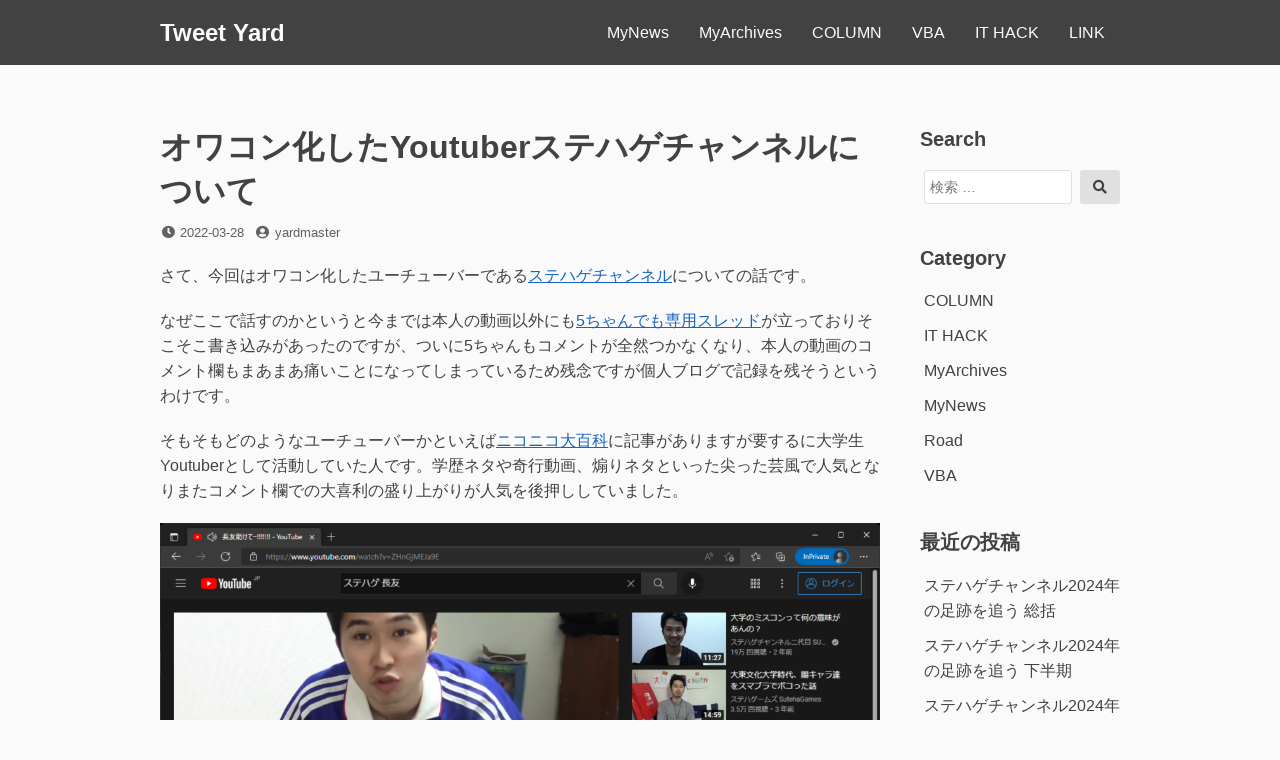

--- FILE ---
content_type: text/html; charset=UTF-8
request_url: https://tweetyard.net/column/%e3%82%aa%e3%83%af%e3%82%b3%e3%83%b3%e5%8c%96%e3%81%97%e3%81%9fyoutuber%e3%82%b9%e3%83%86%e3%83%8f%e3%82%b2%e3%83%81%e3%83%a3%e3%83%b3%e3%83%8d%e3%83%ab%e3%81%ab%e3%81%a4%e3%81%84%e3%81%a6/
body_size: 17238
content:
<!DOCTYPE html>
<html lang="ja">
<head>
<meta charset="UTF-8">
<meta name="viewport" content="width=device-width, initial-scale=1">

<title>オワコン化したYoutuberステハゲチャンネルについて &#8211; Tweet Yard</title>
<meta name='robots' content='max-image-preview:large' />
<link rel='dns-prefetch' href='//www.googletagmanager.com' />
<link rel='dns-prefetch' href='//pagead2.googlesyndication.com' />
<link rel="alternate" type="application/rss+xml" title="Tweet Yard &raquo; フィード" href="https://tweetyard.net/feed/" />
<link rel="alternate" type="application/rss+xml" title="Tweet Yard &raquo; コメントフィード" href="https://tweetyard.net/comments/feed/" />
<link rel="alternate" type="application/rss+xml" title="Tweet Yard &raquo; オワコン化したYoutuberステハゲチャンネルについて のコメントのフィード" href="https://tweetyard.net/column/%e3%82%aa%e3%83%af%e3%82%b3%e3%83%b3%e5%8c%96%e3%81%97%e3%81%9fyoutuber%e3%82%b9%e3%83%86%e3%83%8f%e3%82%b2%e3%83%81%e3%83%a3%e3%83%b3%e3%83%8d%e3%83%ab%e3%81%ab%e3%81%a4%e3%81%84%e3%81%a6/feed/" />
<link rel="alternate" title="oEmbed (JSON)" type="application/json+oembed" href="https://tweetyard.net/wp-json/oembed/1.0/embed?url=https%3A%2F%2Ftweetyard.net%2Fcolumn%2F%25e3%2582%25aa%25e3%2583%25af%25e3%2582%25b3%25e3%2583%25b3%25e5%258c%2596%25e3%2581%2597%25e3%2581%259fyoutuber%25e3%2582%25b9%25e3%2583%2586%25e3%2583%258f%25e3%2582%25b2%25e3%2583%2581%25e3%2583%25a3%25e3%2583%25b3%25e3%2583%258d%25e3%2583%25ab%25e3%2581%25ab%25e3%2581%25a4%25e3%2581%2584%25e3%2581%25a6%2F" />
<link rel="alternate" title="oEmbed (XML)" type="text/xml+oembed" href="https://tweetyard.net/wp-json/oembed/1.0/embed?url=https%3A%2F%2Ftweetyard.net%2Fcolumn%2F%25e3%2582%25aa%25e3%2583%25af%25e3%2582%25b3%25e3%2583%25b3%25e5%258c%2596%25e3%2581%2597%25e3%2581%259fyoutuber%25e3%2582%25b9%25e3%2583%2586%25e3%2583%258f%25e3%2582%25b2%25e3%2583%2581%25e3%2583%25a3%25e3%2583%25b3%25e3%2583%258d%25e3%2583%25ab%25e3%2581%25ab%25e3%2581%25a4%25e3%2581%2584%25e3%2581%25a6%2F&#038;format=xml" />
<style id='wp-img-auto-sizes-contain-inline-css'>
img:is([sizes=auto i],[sizes^="auto," i]){contain-intrinsic-size:3000px 1500px}
/*# sourceURL=wp-img-auto-sizes-contain-inline-css */
</style>
<style id='wp-emoji-styles-inline-css'>

	img.wp-smiley, img.emoji {
		display: inline !important;
		border: none !important;
		box-shadow: none !important;
		height: 1em !important;
		width: 1em !important;
		margin: 0 0.07em !important;
		vertical-align: -0.1em !important;
		background: none !important;
		padding: 0 !important;
	}
/*# sourceURL=wp-emoji-styles-inline-css */
</style>
<style id='wp-block-library-inline-css'>
:root{--wp-block-synced-color:#7a00df;--wp-block-synced-color--rgb:122,0,223;--wp-bound-block-color:var(--wp-block-synced-color);--wp-editor-canvas-background:#ddd;--wp-admin-theme-color:#007cba;--wp-admin-theme-color--rgb:0,124,186;--wp-admin-theme-color-darker-10:#006ba1;--wp-admin-theme-color-darker-10--rgb:0,107,160.5;--wp-admin-theme-color-darker-20:#005a87;--wp-admin-theme-color-darker-20--rgb:0,90,135;--wp-admin-border-width-focus:2px}@media (min-resolution:192dpi){:root{--wp-admin-border-width-focus:1.5px}}.wp-element-button{cursor:pointer}:root .has-very-light-gray-background-color{background-color:#eee}:root .has-very-dark-gray-background-color{background-color:#313131}:root .has-very-light-gray-color{color:#eee}:root .has-very-dark-gray-color{color:#313131}:root .has-vivid-green-cyan-to-vivid-cyan-blue-gradient-background{background:linear-gradient(135deg,#00d084,#0693e3)}:root .has-purple-crush-gradient-background{background:linear-gradient(135deg,#34e2e4,#4721fb 50%,#ab1dfe)}:root .has-hazy-dawn-gradient-background{background:linear-gradient(135deg,#faaca8,#dad0ec)}:root .has-subdued-olive-gradient-background{background:linear-gradient(135deg,#fafae1,#67a671)}:root .has-atomic-cream-gradient-background{background:linear-gradient(135deg,#fdd79a,#004a59)}:root .has-nightshade-gradient-background{background:linear-gradient(135deg,#330968,#31cdcf)}:root .has-midnight-gradient-background{background:linear-gradient(135deg,#020381,#2874fc)}:root{--wp--preset--font-size--normal:16px;--wp--preset--font-size--huge:42px}.has-regular-font-size{font-size:1em}.has-larger-font-size{font-size:2.625em}.has-normal-font-size{font-size:var(--wp--preset--font-size--normal)}.has-huge-font-size{font-size:var(--wp--preset--font-size--huge)}.has-text-align-center{text-align:center}.has-text-align-left{text-align:left}.has-text-align-right{text-align:right}.has-fit-text{white-space:nowrap!important}#end-resizable-editor-section{display:none}.aligncenter{clear:both}.items-justified-left{justify-content:flex-start}.items-justified-center{justify-content:center}.items-justified-right{justify-content:flex-end}.items-justified-space-between{justify-content:space-between}.screen-reader-text{border:0;clip-path:inset(50%);height:1px;margin:-1px;overflow:hidden;padding:0;position:absolute;width:1px;word-wrap:normal!important}.screen-reader-text:focus{background-color:#ddd;clip-path:none;color:#444;display:block;font-size:1em;height:auto;left:5px;line-height:normal;padding:15px 23px 14px;text-decoration:none;top:5px;width:auto;z-index:100000}html :where(.has-border-color){border-style:solid}html :where([style*=border-top-color]){border-top-style:solid}html :where([style*=border-right-color]){border-right-style:solid}html :where([style*=border-bottom-color]){border-bottom-style:solid}html :where([style*=border-left-color]){border-left-style:solid}html :where([style*=border-width]){border-style:solid}html :where([style*=border-top-width]){border-top-style:solid}html :where([style*=border-right-width]){border-right-style:solid}html :where([style*=border-bottom-width]){border-bottom-style:solid}html :where([style*=border-left-width]){border-left-style:solid}html :where(img[class*=wp-image-]){height:auto;max-width:100%}:where(figure){margin:0 0 1em}html :where(.is-position-sticky){--wp-admin--admin-bar--position-offset:var(--wp-admin--admin-bar--height,0px)}@media screen and (max-width:600px){html :where(.is-position-sticky){--wp-admin--admin-bar--position-offset:0px}}

/*# sourceURL=wp-block-library-inline-css */
</style><style id='wp-block-image-inline-css'>
.wp-block-image>a,.wp-block-image>figure>a{display:inline-block}.wp-block-image img{box-sizing:border-box;height:auto;max-width:100%;vertical-align:bottom}@media not (prefers-reduced-motion){.wp-block-image img.hide{visibility:hidden}.wp-block-image img.show{animation:show-content-image .4s}}.wp-block-image[style*=border-radius] img,.wp-block-image[style*=border-radius]>a{border-radius:inherit}.wp-block-image.has-custom-border img{box-sizing:border-box}.wp-block-image.aligncenter{text-align:center}.wp-block-image.alignfull>a,.wp-block-image.alignwide>a{width:100%}.wp-block-image.alignfull img,.wp-block-image.alignwide img{height:auto;width:100%}.wp-block-image .aligncenter,.wp-block-image .alignleft,.wp-block-image .alignright,.wp-block-image.aligncenter,.wp-block-image.alignleft,.wp-block-image.alignright{display:table}.wp-block-image .aligncenter>figcaption,.wp-block-image .alignleft>figcaption,.wp-block-image .alignright>figcaption,.wp-block-image.aligncenter>figcaption,.wp-block-image.alignleft>figcaption,.wp-block-image.alignright>figcaption{caption-side:bottom;display:table-caption}.wp-block-image .alignleft{float:left;margin:.5em 1em .5em 0}.wp-block-image .alignright{float:right;margin:.5em 0 .5em 1em}.wp-block-image .aligncenter{margin-left:auto;margin-right:auto}.wp-block-image :where(figcaption){margin-bottom:1em;margin-top:.5em}.wp-block-image.is-style-circle-mask img{border-radius:9999px}@supports ((-webkit-mask-image:none) or (mask-image:none)) or (-webkit-mask-image:none){.wp-block-image.is-style-circle-mask img{border-radius:0;-webkit-mask-image:url('data:image/svg+xml;utf8,<svg viewBox="0 0 100 100" xmlns="http://www.w3.org/2000/svg"><circle cx="50" cy="50" r="50"/></svg>');mask-image:url('data:image/svg+xml;utf8,<svg viewBox="0 0 100 100" xmlns="http://www.w3.org/2000/svg"><circle cx="50" cy="50" r="50"/></svg>');mask-mode:alpha;-webkit-mask-position:center;mask-position:center;-webkit-mask-repeat:no-repeat;mask-repeat:no-repeat;-webkit-mask-size:contain;mask-size:contain}}:root :where(.wp-block-image.is-style-rounded img,.wp-block-image .is-style-rounded img){border-radius:9999px}.wp-block-image figure{margin:0}.wp-lightbox-container{display:flex;flex-direction:column;position:relative}.wp-lightbox-container img{cursor:zoom-in}.wp-lightbox-container img:hover+button{opacity:1}.wp-lightbox-container button{align-items:center;backdrop-filter:blur(16px) saturate(180%);background-color:#5a5a5a40;border:none;border-radius:4px;cursor:zoom-in;display:flex;height:20px;justify-content:center;opacity:0;padding:0;position:absolute;right:16px;text-align:center;top:16px;width:20px;z-index:100}@media not (prefers-reduced-motion){.wp-lightbox-container button{transition:opacity .2s ease}}.wp-lightbox-container button:focus-visible{outline:3px auto #5a5a5a40;outline:3px auto -webkit-focus-ring-color;outline-offset:3px}.wp-lightbox-container button:hover{cursor:pointer;opacity:1}.wp-lightbox-container button:focus{opacity:1}.wp-lightbox-container button:focus,.wp-lightbox-container button:hover,.wp-lightbox-container button:not(:hover):not(:active):not(.has-background){background-color:#5a5a5a40;border:none}.wp-lightbox-overlay{box-sizing:border-box;cursor:zoom-out;height:100vh;left:0;overflow:hidden;position:fixed;top:0;visibility:hidden;width:100%;z-index:100000}.wp-lightbox-overlay .close-button{align-items:center;cursor:pointer;display:flex;justify-content:center;min-height:40px;min-width:40px;padding:0;position:absolute;right:calc(env(safe-area-inset-right) + 16px);top:calc(env(safe-area-inset-top) + 16px);z-index:5000000}.wp-lightbox-overlay .close-button:focus,.wp-lightbox-overlay .close-button:hover,.wp-lightbox-overlay .close-button:not(:hover):not(:active):not(.has-background){background:none;border:none}.wp-lightbox-overlay .lightbox-image-container{height:var(--wp--lightbox-container-height);left:50%;overflow:hidden;position:absolute;top:50%;transform:translate(-50%,-50%);transform-origin:top left;width:var(--wp--lightbox-container-width);z-index:9999999999}.wp-lightbox-overlay .wp-block-image{align-items:center;box-sizing:border-box;display:flex;height:100%;justify-content:center;margin:0;position:relative;transform-origin:0 0;width:100%;z-index:3000000}.wp-lightbox-overlay .wp-block-image img{height:var(--wp--lightbox-image-height);min-height:var(--wp--lightbox-image-height);min-width:var(--wp--lightbox-image-width);width:var(--wp--lightbox-image-width)}.wp-lightbox-overlay .wp-block-image figcaption{display:none}.wp-lightbox-overlay button{background:none;border:none}.wp-lightbox-overlay .scrim{background-color:#fff;height:100%;opacity:.9;position:absolute;width:100%;z-index:2000000}.wp-lightbox-overlay.active{visibility:visible}@media not (prefers-reduced-motion){.wp-lightbox-overlay.active{animation:turn-on-visibility .25s both}.wp-lightbox-overlay.active img{animation:turn-on-visibility .35s both}.wp-lightbox-overlay.show-closing-animation:not(.active){animation:turn-off-visibility .35s both}.wp-lightbox-overlay.show-closing-animation:not(.active) img{animation:turn-off-visibility .25s both}.wp-lightbox-overlay.zoom.active{animation:none;opacity:1;visibility:visible}.wp-lightbox-overlay.zoom.active .lightbox-image-container{animation:lightbox-zoom-in .4s}.wp-lightbox-overlay.zoom.active .lightbox-image-container img{animation:none}.wp-lightbox-overlay.zoom.active .scrim{animation:turn-on-visibility .4s forwards}.wp-lightbox-overlay.zoom.show-closing-animation:not(.active){animation:none}.wp-lightbox-overlay.zoom.show-closing-animation:not(.active) .lightbox-image-container{animation:lightbox-zoom-out .4s}.wp-lightbox-overlay.zoom.show-closing-animation:not(.active) .lightbox-image-container img{animation:none}.wp-lightbox-overlay.zoom.show-closing-animation:not(.active) .scrim{animation:turn-off-visibility .4s forwards}}@keyframes show-content-image{0%{visibility:hidden}99%{visibility:hidden}to{visibility:visible}}@keyframes turn-on-visibility{0%{opacity:0}to{opacity:1}}@keyframes turn-off-visibility{0%{opacity:1;visibility:visible}99%{opacity:0;visibility:visible}to{opacity:0;visibility:hidden}}@keyframes lightbox-zoom-in{0%{transform:translate(calc((-100vw + var(--wp--lightbox-scrollbar-width))/2 + var(--wp--lightbox-initial-left-position)),calc(-50vh + var(--wp--lightbox-initial-top-position))) scale(var(--wp--lightbox-scale))}to{transform:translate(-50%,-50%) scale(1)}}@keyframes lightbox-zoom-out{0%{transform:translate(-50%,-50%) scale(1);visibility:visible}99%{visibility:visible}to{transform:translate(calc((-100vw + var(--wp--lightbox-scrollbar-width))/2 + var(--wp--lightbox-initial-left-position)),calc(-50vh + var(--wp--lightbox-initial-top-position))) scale(var(--wp--lightbox-scale));visibility:hidden}}
/*# sourceURL=https://tweetyard.net/wp/wp-includes/blocks/image/style.min.css */
</style>
<style id='wp-block-image-theme-inline-css'>
:root :where(.wp-block-image figcaption){color:#555;font-size:13px;text-align:center}.is-dark-theme :root :where(.wp-block-image figcaption){color:#ffffffa6}.wp-block-image{margin:0 0 1em}
/*# sourceURL=https://tweetyard.net/wp/wp-includes/blocks/image/theme.min.css */
</style>
<style id='wp-block-paragraph-inline-css'>
.is-small-text{font-size:.875em}.is-regular-text{font-size:1em}.is-large-text{font-size:2.25em}.is-larger-text{font-size:3em}.has-drop-cap:not(:focus):first-letter{float:left;font-size:8.4em;font-style:normal;font-weight:100;line-height:.68;margin:.05em .1em 0 0;text-transform:uppercase}body.rtl .has-drop-cap:not(:focus):first-letter{float:none;margin-left:.1em}p.has-drop-cap.has-background{overflow:hidden}:root :where(p.has-background){padding:1.25em 2.375em}:where(p.has-text-color:not(.has-link-color)) a{color:inherit}p.has-text-align-left[style*="writing-mode:vertical-lr"],p.has-text-align-right[style*="writing-mode:vertical-rl"]{rotate:180deg}
/*# sourceURL=https://tweetyard.net/wp/wp-includes/blocks/paragraph/style.min.css */
</style>
<style id='global-styles-inline-css'>
:root{--wp--preset--aspect-ratio--square: 1;--wp--preset--aspect-ratio--4-3: 4/3;--wp--preset--aspect-ratio--3-4: 3/4;--wp--preset--aspect-ratio--3-2: 3/2;--wp--preset--aspect-ratio--2-3: 2/3;--wp--preset--aspect-ratio--16-9: 16/9;--wp--preset--aspect-ratio--9-16: 9/16;--wp--preset--color--black: #000000;--wp--preset--color--cyan-bluish-gray: #abb8c3;--wp--preset--color--white: #ffffff;--wp--preset--color--pale-pink: #f78da7;--wp--preset--color--vivid-red: #cf2e2e;--wp--preset--color--luminous-vivid-orange: #ff6900;--wp--preset--color--luminous-vivid-amber: #fcb900;--wp--preset--color--light-green-cyan: #7bdcb5;--wp--preset--color--vivid-green-cyan: #00d084;--wp--preset--color--pale-cyan-blue: #8ed1fc;--wp--preset--color--vivid-cyan-blue: #0693e3;--wp--preset--color--vivid-purple: #9b51e0;--wp--preset--gradient--vivid-cyan-blue-to-vivid-purple: linear-gradient(135deg,rgb(6,147,227) 0%,rgb(155,81,224) 100%);--wp--preset--gradient--light-green-cyan-to-vivid-green-cyan: linear-gradient(135deg,rgb(122,220,180) 0%,rgb(0,208,130) 100%);--wp--preset--gradient--luminous-vivid-amber-to-luminous-vivid-orange: linear-gradient(135deg,rgb(252,185,0) 0%,rgb(255,105,0) 100%);--wp--preset--gradient--luminous-vivid-orange-to-vivid-red: linear-gradient(135deg,rgb(255,105,0) 0%,rgb(207,46,46) 100%);--wp--preset--gradient--very-light-gray-to-cyan-bluish-gray: linear-gradient(135deg,rgb(238,238,238) 0%,rgb(169,184,195) 100%);--wp--preset--gradient--cool-to-warm-spectrum: linear-gradient(135deg,rgb(74,234,220) 0%,rgb(151,120,209) 20%,rgb(207,42,186) 40%,rgb(238,44,130) 60%,rgb(251,105,98) 80%,rgb(254,248,76) 100%);--wp--preset--gradient--blush-light-purple: linear-gradient(135deg,rgb(255,206,236) 0%,rgb(152,150,240) 100%);--wp--preset--gradient--blush-bordeaux: linear-gradient(135deg,rgb(254,205,165) 0%,rgb(254,45,45) 50%,rgb(107,0,62) 100%);--wp--preset--gradient--luminous-dusk: linear-gradient(135deg,rgb(255,203,112) 0%,rgb(199,81,192) 50%,rgb(65,88,208) 100%);--wp--preset--gradient--pale-ocean: linear-gradient(135deg,rgb(255,245,203) 0%,rgb(182,227,212) 50%,rgb(51,167,181) 100%);--wp--preset--gradient--electric-grass: linear-gradient(135deg,rgb(202,248,128) 0%,rgb(113,206,126) 100%);--wp--preset--gradient--midnight: linear-gradient(135deg,rgb(2,3,129) 0%,rgb(40,116,252) 100%);--wp--preset--font-size--small: 13px;--wp--preset--font-size--medium: 20px;--wp--preset--font-size--large: 36px;--wp--preset--font-size--x-large: 42px;--wp--preset--spacing--20: 0.44rem;--wp--preset--spacing--30: 0.67rem;--wp--preset--spacing--40: 1rem;--wp--preset--spacing--50: 1.5rem;--wp--preset--spacing--60: 2.25rem;--wp--preset--spacing--70: 3.38rem;--wp--preset--spacing--80: 5.06rem;--wp--preset--shadow--natural: 6px 6px 9px rgba(0, 0, 0, 0.2);--wp--preset--shadow--deep: 12px 12px 50px rgba(0, 0, 0, 0.4);--wp--preset--shadow--sharp: 6px 6px 0px rgba(0, 0, 0, 0.2);--wp--preset--shadow--outlined: 6px 6px 0px -3px rgb(255, 255, 255), 6px 6px rgb(0, 0, 0);--wp--preset--shadow--crisp: 6px 6px 0px rgb(0, 0, 0);}:where(.is-layout-flex){gap: 0.5em;}:where(.is-layout-grid){gap: 0.5em;}body .is-layout-flex{display: flex;}.is-layout-flex{flex-wrap: wrap;align-items: center;}.is-layout-flex > :is(*, div){margin: 0;}body .is-layout-grid{display: grid;}.is-layout-grid > :is(*, div){margin: 0;}:where(.wp-block-columns.is-layout-flex){gap: 2em;}:where(.wp-block-columns.is-layout-grid){gap: 2em;}:where(.wp-block-post-template.is-layout-flex){gap: 1.25em;}:where(.wp-block-post-template.is-layout-grid){gap: 1.25em;}.has-black-color{color: var(--wp--preset--color--black) !important;}.has-cyan-bluish-gray-color{color: var(--wp--preset--color--cyan-bluish-gray) !important;}.has-white-color{color: var(--wp--preset--color--white) !important;}.has-pale-pink-color{color: var(--wp--preset--color--pale-pink) !important;}.has-vivid-red-color{color: var(--wp--preset--color--vivid-red) !important;}.has-luminous-vivid-orange-color{color: var(--wp--preset--color--luminous-vivid-orange) !important;}.has-luminous-vivid-amber-color{color: var(--wp--preset--color--luminous-vivid-amber) !important;}.has-light-green-cyan-color{color: var(--wp--preset--color--light-green-cyan) !important;}.has-vivid-green-cyan-color{color: var(--wp--preset--color--vivid-green-cyan) !important;}.has-pale-cyan-blue-color{color: var(--wp--preset--color--pale-cyan-blue) !important;}.has-vivid-cyan-blue-color{color: var(--wp--preset--color--vivid-cyan-blue) !important;}.has-vivid-purple-color{color: var(--wp--preset--color--vivid-purple) !important;}.has-black-background-color{background-color: var(--wp--preset--color--black) !important;}.has-cyan-bluish-gray-background-color{background-color: var(--wp--preset--color--cyan-bluish-gray) !important;}.has-white-background-color{background-color: var(--wp--preset--color--white) !important;}.has-pale-pink-background-color{background-color: var(--wp--preset--color--pale-pink) !important;}.has-vivid-red-background-color{background-color: var(--wp--preset--color--vivid-red) !important;}.has-luminous-vivid-orange-background-color{background-color: var(--wp--preset--color--luminous-vivid-orange) !important;}.has-luminous-vivid-amber-background-color{background-color: var(--wp--preset--color--luminous-vivid-amber) !important;}.has-light-green-cyan-background-color{background-color: var(--wp--preset--color--light-green-cyan) !important;}.has-vivid-green-cyan-background-color{background-color: var(--wp--preset--color--vivid-green-cyan) !important;}.has-pale-cyan-blue-background-color{background-color: var(--wp--preset--color--pale-cyan-blue) !important;}.has-vivid-cyan-blue-background-color{background-color: var(--wp--preset--color--vivid-cyan-blue) !important;}.has-vivid-purple-background-color{background-color: var(--wp--preset--color--vivid-purple) !important;}.has-black-border-color{border-color: var(--wp--preset--color--black) !important;}.has-cyan-bluish-gray-border-color{border-color: var(--wp--preset--color--cyan-bluish-gray) !important;}.has-white-border-color{border-color: var(--wp--preset--color--white) !important;}.has-pale-pink-border-color{border-color: var(--wp--preset--color--pale-pink) !important;}.has-vivid-red-border-color{border-color: var(--wp--preset--color--vivid-red) !important;}.has-luminous-vivid-orange-border-color{border-color: var(--wp--preset--color--luminous-vivid-orange) !important;}.has-luminous-vivid-amber-border-color{border-color: var(--wp--preset--color--luminous-vivid-amber) !important;}.has-light-green-cyan-border-color{border-color: var(--wp--preset--color--light-green-cyan) !important;}.has-vivid-green-cyan-border-color{border-color: var(--wp--preset--color--vivid-green-cyan) !important;}.has-pale-cyan-blue-border-color{border-color: var(--wp--preset--color--pale-cyan-blue) !important;}.has-vivid-cyan-blue-border-color{border-color: var(--wp--preset--color--vivid-cyan-blue) !important;}.has-vivid-purple-border-color{border-color: var(--wp--preset--color--vivid-purple) !important;}.has-vivid-cyan-blue-to-vivid-purple-gradient-background{background: var(--wp--preset--gradient--vivid-cyan-blue-to-vivid-purple) !important;}.has-light-green-cyan-to-vivid-green-cyan-gradient-background{background: var(--wp--preset--gradient--light-green-cyan-to-vivid-green-cyan) !important;}.has-luminous-vivid-amber-to-luminous-vivid-orange-gradient-background{background: var(--wp--preset--gradient--luminous-vivid-amber-to-luminous-vivid-orange) !important;}.has-luminous-vivid-orange-to-vivid-red-gradient-background{background: var(--wp--preset--gradient--luminous-vivid-orange-to-vivid-red) !important;}.has-very-light-gray-to-cyan-bluish-gray-gradient-background{background: var(--wp--preset--gradient--very-light-gray-to-cyan-bluish-gray) !important;}.has-cool-to-warm-spectrum-gradient-background{background: var(--wp--preset--gradient--cool-to-warm-spectrum) !important;}.has-blush-light-purple-gradient-background{background: var(--wp--preset--gradient--blush-light-purple) !important;}.has-blush-bordeaux-gradient-background{background: var(--wp--preset--gradient--blush-bordeaux) !important;}.has-luminous-dusk-gradient-background{background: var(--wp--preset--gradient--luminous-dusk) !important;}.has-pale-ocean-gradient-background{background: var(--wp--preset--gradient--pale-ocean) !important;}.has-electric-grass-gradient-background{background: var(--wp--preset--gradient--electric-grass) !important;}.has-midnight-gradient-background{background: var(--wp--preset--gradient--midnight) !important;}.has-small-font-size{font-size: var(--wp--preset--font-size--small) !important;}.has-medium-font-size{font-size: var(--wp--preset--font-size--medium) !important;}.has-large-font-size{font-size: var(--wp--preset--font-size--large) !important;}.has-x-large-font-size{font-size: var(--wp--preset--font-size--x-large) !important;}
/*# sourceURL=global-styles-inline-css */
</style>

<style id='classic-theme-styles-inline-css'>
/*! This file is auto-generated */
.wp-block-button__link{color:#fff;background-color:#32373c;border-radius:9999px;box-shadow:none;text-decoration:none;padding:calc(.667em + 2px) calc(1.333em + 2px);font-size:1.125em}.wp-block-file__button{background:#32373c;color:#fff;text-decoration:none}
/*# sourceURL=/wp-includes/css/classic-themes.min.css */
</style>
<link rel='stylesheet' id='font-awesome-css' href='https://tweetyard.net/wp/wp-content/themes/dan/assets/font-awesome/css/all.min.css?ver=5.8.2' media='all' />
<link rel='stylesheet' id='dan-style-css' href='https://tweetyard.net/wp/wp-content/themes/dan/style.css?ver=6.9' media='all' />
<link rel='stylesheet' id='dan-block-style-css' href='https://tweetyard.net/wp/wp-content/themes/dan/assets/css/blocks.css?ver=1.1.7' media='all' />
<script src="https://tweetyard.net/wp/wp-includes/js/jquery/jquery.min.js?ver=3.7.1" id="jquery-core-js"></script>
<script src="https://tweetyard.net/wp/wp-includes/js/jquery/jquery-migrate.min.js?ver=3.4.1" id="jquery-migrate-js"></script>

<!-- Site Kit によって追加された Google タグ（gtag.js）スニペット -->
<!-- Google アナリティクス スニペット (Site Kit が追加) -->
<script src="https://www.googletagmanager.com/gtag/js?id=G-PVQ5JHN9M1" id="google_gtagjs-js" async></script>
<script id="google_gtagjs-js-after">
window.dataLayer = window.dataLayer || [];function gtag(){dataLayer.push(arguments);}
gtag("set","linker",{"domains":["tweetyard.net"]});
gtag("js", new Date());
gtag("set", "developer_id.dZTNiMT", true);
gtag("config", "G-PVQ5JHN9M1");
//# sourceURL=google_gtagjs-js-after
</script>
<link rel="https://api.w.org/" href="https://tweetyard.net/wp-json/" /><link rel="alternate" title="JSON" type="application/json" href="https://tweetyard.net/wp-json/wp/v2/posts/530" /><link rel="EditURI" type="application/rsd+xml" title="RSD" href="https://tweetyard.net/wp/xmlrpc.php?rsd" />
<meta name="generator" content="WordPress 6.9" />
<link rel="canonical" href="https://tweetyard.net/column/%e3%82%aa%e3%83%af%e3%82%b3%e3%83%b3%e5%8c%96%e3%81%97%e3%81%9fyoutuber%e3%82%b9%e3%83%86%e3%83%8f%e3%82%b2%e3%83%81%e3%83%a3%e3%83%b3%e3%83%8d%e3%83%ab%e3%81%ab%e3%81%a4%e3%81%84%e3%81%a6/" />
<link rel='shortlink' href='https://tweetyard.net/?p=530' />
<meta name="generator" content="Site Kit by Google 1.170.0" /><link rel="pingback" href="https://tweetyard.net/wp/xmlrpc.php">
<!-- Site Kit が追加した Google AdSense メタタグ -->
<meta name="google-adsense-platform-account" content="ca-host-pub-2644536267352236">
<meta name="google-adsense-platform-domain" content="sitekit.withgoogle.com">
<!-- Site Kit が追加した End Google AdSense メタタグ -->

<!-- Google AdSense スニペット (Site Kit が追加) -->
<script async src="https://pagead2.googlesyndication.com/pagead/js/adsbygoogle.js?client=ca-pub-8590407028795555&amp;host=ca-host-pub-2644536267352236" crossorigin="anonymous"></script>

<!-- (ここまで) Google AdSense スニペット (Site Kit が追加) -->
<link rel="stylesheet" href="/highlight/styles/dracula.css">
<link rel="stylesheet" href="/css/additional_css/tweetyard.css">
<script src="/highlight/highlight.pack.js"></script>
<script>hljs.initHighlightingOnLoad();</script>
<!--Bing Webmasters-->
<meta name="msvalidate.01" content="17D56EFF64D4511D85CF6FE5EED36612" />
<!-- Global site tag (gtag.js) - Google Analytics -->
<script async src="https://www.googletagmanager.com/gtag/js?id=UA-115464982-3"></script>
<script>
  window.dataLayer = window.dataLayer || [];
  function gtag(){dataLayer.push(arguments);}
  gtag('js', new Date());

  gtag('config', 'UA-115464982-3');
</script></head>

<body class="wp-singular post-template-default single single-post postid-530 single-format-standard wp-embed-responsive wp-theme-dan has-sidebar colors-gray">

<div id="page" class="site">
	<a class="skip-link screen-reader-text" href="#content">コンテンツへスキップ</a>

	<header id="masthead" class="site-header" role="banner">
		<div class="site-branding">
			
							<div class="site-title"><a href="https://tweetyard.net/" rel="home">Tweet Yard</a></div>
					</div><!-- .site-branding -->

					<button class="menu-toggle" aria-controls="primary-menu" aria-expanded="false"><span class="fas fa-bars" aria-hidden="true"></span>Menu</button>
		
					<nav id="site-navigation" class="main-navigation" role="navigation">
									<ul id="primary-menu" class="menu"><li id="menu-item-726" class="menu-item menu-item-type-taxonomy menu-item-object-category menu-item-726"><a href="https://tweetyard.net/category/my-news/">MyNews</a></li>
<li id="menu-item-725" class="menu-item menu-item-type-taxonomy menu-item-object-category menu-item-725"><a href="https://tweetyard.net/category/my-archives/">MyArchives</a></li>
<li id="menu-item-729" class="menu-item menu-item-type-taxonomy menu-item-object-category current-post-ancestor current-menu-parent current-post-parent menu-item-729"><a href="https://tweetyard.net/category/column/">COLUMN</a></li>
<li id="menu-item-727" class="menu-item menu-item-type-taxonomy menu-item-object-category menu-item-727"><a href="https://tweetyard.net/category/vba/">VBA</a></li>
<li id="menu-item-728" class="menu-item menu-item-type-taxonomy menu-item-object-category menu-item-728"><a href="https://tweetyard.net/category/it-hack/">IT HACK</a></li>
<li id="menu-item-20" class="menu-item menu-item-type-post_type menu-item-object-page menu-item-20"><a href="https://tweetyard.net/link/">LINK</a></li>
</ul>							</nav><!-- #site-navigation -->
		
			</header><!-- #masthead -->

<div id="primary" class="content-area">
	<main id="main" class="site-main" role="main">

	
<article id="post-530" class="entry post-530 post type-post status-publish format-standard hentry category-column tag-youtuber">
	<header class="entry-header">
		<h1 class="entry-title">オワコン化したYoutuberステハゲチャンネルについて</h1>		<div class="entry-meta">
			<span class="posted-on"><span class="fas fa-clock fa-fw" aria-hidden="true"></span><span class="screen-reader-text">投稿日</span> <a href="https://tweetyard.net/column/%e3%82%aa%e3%83%af%e3%82%b3%e3%83%b3%e5%8c%96%e3%81%97%e3%81%9fyoutuber%e3%82%b9%e3%83%86%e3%83%8f%e3%82%b2%e3%83%81%e3%83%a3%e3%83%b3%e3%83%8d%e3%83%ab%e3%81%ab%e3%81%a4%e3%81%84%e3%81%a6/" rel="bookmark"><time class="entry-date published" datetime="2022-03-28T22:00:00+09:00">2022-03-28</time><time class="updated" datetime="2023-12-29T23:58:12+09:00">2023-12-29</time></a></span><span class="byline"><span class="fas fa-user-circle fa-fw" aria-hidden="true"></span><span class="screen-reader-text">投稿者</span> <span class="author vcard"><a class="url fn n" href="https://tweetyard.net/author/yardmaster/">yardmaster</a></span></span>		</div><!-- .entry-meta -->
			</header><!-- .entry-header -->

	
	<div class="entry-content">
		
<p>さて、今回はオワコン化したユーチューバーである<a href="https://www.youtube.com/channel/UCRaTXbgr44PNgrFQJ9Fwdcg">ステハゲチャンネル</a>についての話です。</p>



<p>なぜここで話すのかというと今までは本人の動画以外にも<a href="http://egg.5ch.net/test/read.cgi/streaming/1645971791">5ちゃんでも専用スレッド</a>が立っておりそこそこ書き込みがあったのですが、ついに5ちゃんもコメントが全然つかなくなり、本人の動画のコメント欄もまあまあ痛いことになってしまっているため残念ですが個人ブログで記録を残そうというわけです。</p>



<p>そもそもどのようなユーチューバーかといえば<a href="https://dic.nicovideo.jp/a/%E3%82%B9%E3%83%86%E3%83%8F%E3%82%B2%E3%83%81%E3%83%A3%E3%83%B3%E3%83%8D%E3%83%AB">ニコニコ大百科</a>に記事がありますが要するに大学生Youtuberとして活動していた人です。学歴ネタや奇行動画、煽りネタといった尖った芸風で人気となりまたコメント欄での大喜利の盛り上がりが人気を後押ししていました。</p>



<figure class="wp-block-image size-large"><img fetchpriority="high" decoding="async" width="1024" height="1011" src="https://tweetyard.net/wp/wp-content/uploads/2022/03/長友助けてー3-1024x1011.png" alt="" class="wp-image-533" srcset="https://tweetyard.net/wp/wp-content/uploads/2022/03/長友助けてー3-1024x1011.png 1024w, https://tweetyard.net/wp/wp-content/uploads/2022/03/長友助けてー3-300x296.png 300w, https://tweetyard.net/wp/wp-content/uploads/2022/03/長友助けてー3-768x758.png 768w, https://tweetyard.net/wp/wp-content/uploads/2022/03/長友助けてー3.png 1286w" sizes="(max-width: 1024px) 100vw, 1024px" /><figcaption class="wp-element-caption">個人的にお気に入りの大喜利コメント・中央大学に懲戒処分を通告されている中での動画</figcaption></figure>



<p>恐らく全盛期は彼が通っていた中央大学から過去の言動により停学処分を下された時だと思います。</p>



<p>この時も視聴者（通称ステチル）は大喜利コメントで大変盛り上がっていました。</p>



<figure class="wp-block-image size-large"><img decoding="async" width="896" height="1024" src="https://tweetyard.net/wp/wp-content/uploads/2022/03/中央大学を停学処分になりました-896x1024.png" alt="" class="wp-image-534" srcset="https://tweetyard.net/wp/wp-content/uploads/2022/03/中央大学を停学処分になりました-896x1024.png 896w, https://tweetyard.net/wp/wp-content/uploads/2022/03/中央大学を停学処分になりました-263x300.png 263w, https://tweetyard.net/wp/wp-content/uploads/2022/03/中央大学を停学処分になりました-768x877.png 768w, https://tweetyard.net/wp/wp-content/uploads/2022/03/中央大学を停学処分になりました.png 1123w" sizes="(max-width: 896px) 100vw, 896px" /><figcaption class="wp-element-caption">停学を報告した動画・コメントが5000を超えている</figcaption></figure>



<p>さてそんなステハゲさんですが中央大学を停学により半年遅れで2020年9月に秋卒業という形で中央大学を卒業します。</p>



<p>この時の年齢は25歳でどういうことかというと本人が動画で語っている事ですが時系列でまとめますと</p>



<p>2014年4月（18歳）　現役で大東文化大学スポーツ健康学科に入学→3か月で大学へ行かなくなり半年で中退</p>



<p>2015年9月（20歳）　リバプール・ジョン・ムーア大学に入学→1日で中退</p>



<p>2016年4月（20歳）　中央大学商学部会計学科　フレックスPlus1・コース入学</p>



<p>2018年4月（22歳）　中央大学の食堂で他の学生を映した状態で撮影した動画をアップロードして大学から厳重注意を受ける</p>



<p>2019年4月（22歳）　皇室への侮蔑発言を行う動画を投稿（後日削除）</p>



<p>2019年6月（22歳）　中央大学より懲戒処分を通告される</p>



<p>2019年7月（23歳）　停学処分→半年間の留年が決定</p>



<p>2020年9月（25歳）　中央大学を秋卒業</p>



<p>細かい所はWikiを参照してもらえればと思いますがなんやかんやで25歳で大学を卒業することになったわけです。</p>



<script async="" src="https://pagead2.googlesyndication.com/pagead/js/adsbygoogle.js?client=ca-pub-8590407028795555" crossorigin="anonymous"></script>
<!-- tweetyard_responsive -->
<ins class="adsbygoogle" style="display:block" data-ad-client="ca-pub-8590407028795555" data-ad-slot="8177576953" data-ad-format="auto" data-full-width-responsive="true"></ins>
<script>
     (adsbygoogle = window.adsbygoogle || []).push({});
</script>



<p>ここからが本題でして大学卒業まではアップロードする動画は最低でも20万再生はされるほど一部界隈では人気を博しました。またステチルと呼ばれるステハゲ視聴者からはアップロードされる動画にたくさんの大喜利コメントがついていました。</p>



<p>大学卒業後はSESとして働きだします。また既に交際を発表していた愛沢みいさんというコスプレイヤーの妊娠を動画で報告します。そして結婚しました（できちゃった婚ですね）。この時点でも再生数は安定して20万程度を保っていました。</p>



<p>その後2020年10月に入社したSES企業を4か月で退職します。2021年5月には妻である愛沢みいさんが出産します。そしてパパになりました。相変わらず動画は20万再生以上を保っていましたので社会人を辞めても困らなかったのだと思います。簡単に仕事を辞められるのは素直に羨ましいです。</p>



<p>ここまでは順調だったのですがここから暗雲が立ち込めていきます。</p>



<p>2021年9月から長時間のゲーム配信を行うようになります。</p>



<figure class="wp-block-image size-large"><img decoding="async" width="1024" height="759" src="https://tweetyard.net/wp/wp-content/uploads/2022/03/退職からニート、そしてゲーム配信へ-1024x759.png" alt="" class="wp-image-536" srcset="https://tweetyard.net/wp/wp-content/uploads/2022/03/退職からニート、そしてゲーム配信へ-1024x759.png 1024w, https://tweetyard.net/wp/wp-content/uploads/2022/03/退職からニート、そしてゲーム配信へ-300x222.png 300w, https://tweetyard.net/wp/wp-content/uploads/2022/03/退職からニート、そしてゲーム配信へ-768x569.png 768w, https://tweetyard.net/wp/wp-content/uploads/2022/03/退職からニート、そしてゲーム配信へ-1536x1138.png 1536w, https://tweetyard.net/wp/wp-content/uploads/2022/03/退職からニート、そしてゲーム配信へ.png 1745w" sizes="(max-width: 1024px) 100vw, 1024px" /><figcaption class="wp-element-caption">退職からニート、そしてゲーム配信へ</figcaption></figure>



<p>ここから再生数が一気に減ります。</p>



<p>それまで20万再生はあった再生数が2万程度になります。といっても今まで10分程度だった動画がいきなり2時間とか3時間のゲーム配信となったわけですからそれなりの数字な気がします。</p>



<p>しかしチャンネル登録者の減りが深刻だったらしく見切りをつけて10月後半からはいつもの実写動画に戻しました。</p>



<figure class="wp-block-image size-large"><img loading="lazy" decoding="async" width="1024" height="759" src="https://tweetyard.net/wp/wp-content/uploads/2022/03/配信編から無限オワコン編そして追憶編へ-1024x759.png" alt="" class="wp-image-537" srcset="https://tweetyard.net/wp/wp-content/uploads/2022/03/配信編から無限オワコン編そして追憶編へ-1024x759.png 1024w, https://tweetyard.net/wp/wp-content/uploads/2022/03/配信編から無限オワコン編そして追憶編へ-300x222.png 300w, https://tweetyard.net/wp/wp-content/uploads/2022/03/配信編から無限オワコン編そして追憶編へ-768x569.png 768w, https://tweetyard.net/wp/wp-content/uploads/2022/03/配信編から無限オワコン編そして追憶編へ-1536x1138.png 1536w, https://tweetyard.net/wp/wp-content/uploads/2022/03/配信編から無限オワコン編そして追憶編へ.png 1745w" sizes="auto, (max-width: 1024px) 100vw, 1024px" /><figcaption class="wp-element-caption">配信編から無限オワコン編そして追憶編へ</figcaption></figure>



<p>しかし再生数が戻ることはなく10万再生もいかなくなりました。</p>



<p>そんな状況について本人も動画内で苦しい胸の内を語っています。</p>



<figure class="wp-block-image size-large"><img loading="lazy" decoding="async" width="855" height="1024" src="https://tweetyard.net/wp/wp-content/uploads/2022/03/チャンネル登録解除について本人が語る-855x1024.png" alt="" class="wp-image-538" srcset="https://tweetyard.net/wp/wp-content/uploads/2022/03/チャンネル登録解除について本人が語る-855x1024.png 855w, https://tweetyard.net/wp/wp-content/uploads/2022/03/チャンネル登録解除について本人が語る-251x300.png 251w, https://tweetyard.net/wp/wp-content/uploads/2022/03/チャンネル登録解除について本人が語る-768x919.png 768w, https://tweetyard.net/wp/wp-content/uploads/2022/03/チャンネル登録解除について本人が語る.png 1080w" sizes="auto, (max-width: 855px) 100vw, 855px" /><figcaption class="wp-element-caption">チャンネル登録解除について本人が語る</figcaption></figure>



<p>ゲーム実況開始からチャンネル登録者が激減してその後に元のスタイルに戻しても再生数が戻らない事についてはやはり本人にも思うところがあったみたいです。</p>



<figure class="wp-block-image size-large"><img loading="lazy" decoding="async" width="855" height="1024" src="https://tweetyard.net/wp/wp-content/uploads/2022/03/9月からのチャンネル登録者数の減少-855x1024.png" alt="" class="wp-image-539" srcset="https://tweetyard.net/wp/wp-content/uploads/2022/03/9月からのチャンネル登録者数の減少-855x1024.png 855w, https://tweetyard.net/wp/wp-content/uploads/2022/03/9月からのチャンネル登録者数の減少-251x300.png 251w, https://tweetyard.net/wp/wp-content/uploads/2022/03/9月からのチャンネル登録者数の減少-768x919.png 768w, https://tweetyard.net/wp/wp-content/uploads/2022/03/9月からのチャンネル登録者数の減少.png 1080w" sizes="auto, (max-width: 855px) 100vw, 855px" /><figcaption class="wp-element-caption">9月からのチャンネル登録者数の減少</figcaption></figure>



<p>ゲーム実況で再生数が激減した後はしばらく過去動画をアップロードしていましたが2021年の年末からアマゾンの欲しいものリストで視聴者に物を貰いそれを紹介する「コジキンTV」という企画を始めます。</p>



<figure class="wp-block-image size-large"><img loading="lazy" decoding="async" width="855" height="1024" src="https://tweetyard.net/wp/wp-content/uploads/2022/03/視聴者に物をせびる-855x1024.png" alt="" class="wp-image-540" srcset="https://tweetyard.net/wp/wp-content/uploads/2022/03/視聴者に物をせびる-855x1024.png 855w, https://tweetyard.net/wp/wp-content/uploads/2022/03/視聴者に物をせびる-251x300.png 251w, https://tweetyard.net/wp/wp-content/uploads/2022/03/視聴者に物をせびる-768x919.png 768w, https://tweetyard.net/wp/wp-content/uploads/2022/03/視聴者に物をせびる.png 1080w" sizes="auto, (max-width: 855px) 100vw, 855px" /><figcaption class="wp-element-caption">視聴者に物をせびる</figcaption></figure>



<p>それも2022年の1月で終了してそこからは取り敢えず様々な企画系の動画を投稿しています。</p>



<figure class="wp-block-image size-large"><img loading="lazy" decoding="async" width="1024" height="901" src="https://tweetyard.net/wp/wp-content/uploads/2022/03/そして現在-1024x901.png" alt="" class="wp-image-541" srcset="https://tweetyard.net/wp/wp-content/uploads/2022/03/そして現在-1024x901.png 1024w, https://tweetyard.net/wp/wp-content/uploads/2022/03/そして現在-300x264.png 300w, https://tweetyard.net/wp/wp-content/uploads/2022/03/そして現在-768x676.png 768w, https://tweetyard.net/wp/wp-content/uploads/2022/03/そして現在-1536x1352.png 1536w, https://tweetyard.net/wp/wp-content/uploads/2022/03/そして現在.png 1582w" sizes="auto, (max-width: 1024px) 100vw, 1024px" /><figcaption class="wp-element-caption">そして現在</figcaption></figure>



<p>現在の再生数は平均8万再生くらいでしょうか。ただしこれはたまにバズった動画を含めてでして動画ごとにかなりばらつきがあります。</p>



<p>そして現在の再生数と投稿頻度では本人＋妻と子供の家族3人を養うにはかなり厳しいように思います。</p>



<p>もっと言うと最近の動画は個人的には全く面白くなく視聴者の大喜利コメントがただただ虚しいです。</p>



<figure class="wp-block-image size-large is-resized"><img loading="lazy" decoding="async" width="877" height="1024" src="https://tweetyard.net/wp/wp-content/uploads/2022/03/最近の動画の例・コメントだけはやたらつく-877x1024.png" alt="" class="wp-image-542" style="width:720px;height:840px" srcset="https://tweetyard.net/wp/wp-content/uploads/2022/03/最近の動画の例・コメントだけはやたらつく-877x1024.png 877w, https://tweetyard.net/wp/wp-content/uploads/2022/03/最近の動画の例・コメントだけはやたらつく-257x300.png 257w, https://tweetyard.net/wp/wp-content/uploads/2022/03/最近の動画の例・コメントだけはやたらつく-768x897.png 768w, https://tweetyard.net/wp/wp-content/uploads/2022/03/最近の動画の例・コメントだけはやたらつく.png 1110w" sizes="auto, (max-width: 877px) 100vw, 877px" /><figcaption class="wp-element-caption">最近の動画・コメントだけはやたらつく</figcaption></figure>



<p>コメントを今でも書き込んでいるコア層がステハゲさんを支えている訳ですがチャンネル登録者は増えておらず新規が入らない現状では徐々に衰退していくのではないかと思います。</p>



<p>どうしたらいいかというのは単純で、もし本当にYoutubeだけでは食べていけなくなったらどこかに雇ってもらえばいいのです。</p>



<p>恐らくSESを辞めた時にYoutubeの再生回数でお金が入ってくるのがどれほど楽なのかを感じたのだと思います。</p>



<p>だからこそ今もYoutubeで頑張っているのだと思いますが、何というか、最近の動画を見ると如何にも家から出ていないという感じで顔から幼さが滲んでいるんですよね。</p>



<p>動画については1週間に1本程度でずっと家の中からの動画なので変化がないですし、頼みにしていた中央大学ネタについてもいよいよ再生数が取れなくなってきている状況です。</p>



<p>実は求職しているとか仕事をしているのならいいのですけれどコロナでマスク生活といっても無精髭を剃っていなかったりとそれも怪しい感じなので貯金を崩しているのでしょうか。妻の実家は裕福らしいので援助してもらっているのかも知れません。</p>



<p>一人でやっているならともかく妻子ある身なので<mark style="background-color:rgba(0, 0, 0, 0)" class="has-inline-color has-vivid-red-color">”嫌だとか言ってないで歯食いしばって働けば？”</mark>と思ってしまいます。それが本人に同情できない理由だったりします。</p>



<p>せっかくなので本人がコジキンTVで始めたAmazonウィッシュリストの推移について見てみます。</p>



<p>欲しいものリストではアマゾンギフト券1万円がありますが案件以外で送ったステチルはいたのでしょうか。</p>



<figure class="wp-block-image size-large"><img loading="lazy" decoding="async" width="1024" height="550" src="https://tweetyard.net/wp/wp-content/uploads/2022/03/amazonウィッシュリスト-1024x550.png" alt="" class="wp-image-544" srcset="https://tweetyard.net/wp/wp-content/uploads/2022/03/amazonウィッシュリスト-1024x550.png 1024w, https://tweetyard.net/wp/wp-content/uploads/2022/03/amazonウィッシュリスト-300x161.png 300w, https://tweetyard.net/wp/wp-content/uploads/2022/03/amazonウィッシュリスト-768x413.png 768w, https://tweetyard.net/wp/wp-content/uploads/2022/03/amazonウィッシュリスト-1536x826.png 1536w, https://tweetyard.net/wp/wp-content/uploads/2022/03/amazonウィッシュリスト.png 1920w" sizes="auto, (max-width: 1024px) 100vw, 1024px" /><figcaption class="wp-element-caption">コジキンTV終了後</figcaption></figure>



<figure class="wp-block-image size-large"><img loading="lazy" decoding="async" width="1024" height="642" src="https://tweetyard.net/wp/wp-content/uploads/2022/03/amazonウィッシュリスト20220309-1-1024x642.png" alt="" class="wp-image-546" srcset="https://tweetyard.net/wp/wp-content/uploads/2022/03/amazonウィッシュリスト20220309-1-1024x642.png 1024w, https://tweetyard.net/wp/wp-content/uploads/2022/03/amazonウィッシュリスト20220309-1-300x188.png 300w, https://tweetyard.net/wp/wp-content/uploads/2022/03/amazonウィッシュリスト20220309-1-768x481.png 768w, https://tweetyard.net/wp/wp-content/uploads/2022/03/amazonウィッシュリスト20220309-1.png 1404w" sizes="auto, (max-width: 1024px) 100vw, 1024px" /><figcaption class="wp-element-caption">2022年2月の再開後・アマギフは500円ではダメらしい</figcaption></figure>



<figure class="wp-block-image size-large"><img loading="lazy" decoding="async" width="1024" height="869" src="https://tweetyard.net/wp/wp-content/uploads/2022/03/20220328_欲しいものリスト追加-1024x869.png" alt="" class="wp-image-549" srcset="https://tweetyard.net/wp/wp-content/uploads/2022/03/20220328_欲しいものリスト追加-1024x869.png 1024w, https://tweetyard.net/wp/wp-content/uploads/2022/03/20220328_欲しいものリスト追加-300x255.png 300w, https://tweetyard.net/wp/wp-content/uploads/2022/03/20220328_欲しいものリスト追加-768x652.png 768w, https://tweetyard.net/wp/wp-content/uploads/2022/03/20220328_欲しいものリスト追加.png 1508w" sizes="auto, (max-width: 1024px) 100vw, 1024px" /><figcaption class="wp-element-caption">欲しいものリスト追加・ステハゲさんはお腹が出てきたが筋トレをしているのだろうか</figcaption></figure>



<script async="" src="https://pagead2.googlesyndication.com/pagead/js/adsbygoogle.js?client=ca-pub-8590407028795555" crossorigin="anonymous"></script>
<!-- tweetyard_responsive -->
<ins class="adsbygoogle" style="display:block" data-ad-client="ca-pub-8590407028795555" data-ad-slot="8177576953" data-ad-format="auto" data-full-width-responsive="true"></ins>
<script>
     (adsbygoogle = window.adsbygoogle || []).push({});
</script>



<p>さてステハゲさんはしれっとメンバーシップを始めました。</p>



<p>月額490円でその特典内容は</p>


<div class="wp-block-image">
<figure class="aligncenter size-full"><img loading="lazy" decoding="async" width="607" height="512" src="https://tweetyard.net/wp/wp-content/uploads/2022/04/メンバーシップ特典内容.png" alt="" class="wp-image-589" srcset="https://tweetyard.net/wp/wp-content/uploads/2022/04/メンバーシップ特典内容.png 607w, https://tweetyard.net/wp/wp-content/uploads/2022/04/メンバーシップ特典内容-300x253.png 300w" sizes="auto, (max-width: 607px) 100vw, 607px" /><figcaption class="wp-element-caption">メンバーシップ特典</figcaption></figure>
</div>


<p>メンバー用バッジ、カスタム絵文字、伝説の過去動画となっておりこのうちメンバー限定公開の動画については勿論メンバーしか見れないですが作成された再生リストから動画リストは分かったりします。</p>



<figure class="wp-block-image size-large"><img loading="lazy" decoding="async" width="1024" height="866" src="https://tweetyard.net/wp/wp-content/uploads/2022/04/メンバー限定_再生リストで動画リストが分かる-1024x866.png" alt="" class="wp-image-590" srcset="https://tweetyard.net/wp/wp-content/uploads/2022/04/メンバー限定_再生リストで動画リストが分かる-1024x866.png 1024w, https://tweetyard.net/wp/wp-content/uploads/2022/04/メンバー限定_再生リストで動画リストが分かる-300x254.png 300w, https://tweetyard.net/wp/wp-content/uploads/2022/04/メンバー限定_再生リストで動画リストが分かる-768x649.png 768w, https://tweetyard.net/wp/wp-content/uploads/2022/04/メンバー限定_再生リストで動画リストが分かる.png 1029w" sizes="auto, (max-width: 1024px) 100vw, 1024px" /><figcaption class="wp-element-caption">再生リストにメンバーシップ限定動画リストがある</figcaption></figure>



<p>そこでこの再生リストから動画ページを開いてみると</p>



<figure class="wp-block-image size-large"><img loading="lazy" decoding="async" width="1024" height="868" src="https://tweetyard.net/wp/wp-content/uploads/2022/04/メンバー限定_過去の投稿-1024x868.png" alt="" class="wp-image-591" srcset="https://tweetyard.net/wp/wp-content/uploads/2022/04/メンバー限定_過去の投稿-1024x868.png 1024w, https://tweetyard.net/wp/wp-content/uploads/2022/04/メンバー限定_過去の投稿-300x254.png 300w, https://tweetyard.net/wp/wp-content/uploads/2022/04/メンバー限定_過去の投稿-768x651.png 768w, https://tweetyard.net/wp/wp-content/uploads/2022/04/メンバー限定_過去の投稿.png 1026w" sizes="auto, (max-width: 1024px) 100vw, 1024px" /><figcaption class="wp-element-caption">メンバー限定動画で一部の過去動画を公開している</figcaption></figure>



<p>ステハゲさんの過去動画ではいいね数がそのまま反映されておりどの程度メンバーシップがいるのかわかりません。</p>



<p>そこで改めてアップロードした動画のうち現時点（2022年4月）で最新の動画を確認すると</p>



<figure class="wp-block-image size-large"><img loading="lazy" decoding="async" width="1024" height="868" src="https://tweetyard.net/wp/wp-content/uploads/2022/04/メンバー限定_最新の投稿-1024x868.png" alt="" class="wp-image-592" srcset="https://tweetyard.net/wp/wp-content/uploads/2022/04/メンバー限定_最新の投稿-1024x868.png 1024w, https://tweetyard.net/wp/wp-content/uploads/2022/04/メンバー限定_最新の投稿-300x254.png 300w, https://tweetyard.net/wp/wp-content/uploads/2022/04/メンバー限定_最新の投稿-768x651.png 768w, https://tweetyard.net/wp/wp-content/uploads/2022/04/メンバー限定_最新の投稿.png 1026w" sizes="auto, (max-width: 1024px) 100vw, 1024px" /><figcaption class="wp-element-caption">メンバーシップ限定動画の最新の投稿</figcaption></figure>



<p>いいね数が「2」となっていました（再生数は不明）。いいねの数はそのままメンバー数と考えられますので最低2人は登録していることが分かります。</p>



<p>仮にメンバーが100人いるとYoutube側に3割持っていかれることを考慮して</p>



<p>490円 × 100人 × 0.7 ＝ 34300円</p>



<p>となります。</p>



<p>毎月安定してこれだけ入ってくるようであればかなり有難いと思います。</p>



<p>メンバー限定動画はやや本人にとって黒歴史化しているものも含まれてる気がしますがお金のためになりふり構っていられないという事なのだと思います。</p>



<p><a href="https://socialblade.com/">Social Blade</a>というサイトでYoutuberの動画の再生数やチャンネル登録者数が確認できるのですがそれを見る限りではなんやかんやで動画は再生されているのですがそんなに苦境なのでしょうか？</p>


<div class="wp-block-image">
<figure class="aligncenter size-large"><img loading="lazy" decoding="async" width="366" height="1024" src="https://tweetyard.net/wp/wp-content/uploads/2022/04/Social-Bladeでの再生数の推移-366x1024.png" alt="" class="wp-image-593" srcset="https://tweetyard.net/wp/wp-content/uploads/2022/04/Social-Bladeでの再生数の推移-366x1024.png 366w, https://tweetyard.net/wp/wp-content/uploads/2022/04/Social-Bladeでの再生数の推移-107x300.png 107w, https://tweetyard.net/wp/wp-content/uploads/2022/04/Social-Bladeでの再生数の推移-768x2149.png 768w, https://tweetyard.net/wp/wp-content/uploads/2022/04/Social-Bladeでの再生数の推移-549x1536.png 549w, https://tweetyard.net/wp/wp-content/uploads/2022/04/Social-Bladeでの再生数の推移-732x2048.png 732w, https://tweetyard.net/wp/wp-content/uploads/2022/04/Social-Bladeでの再生数の推移.png 913w" sizes="auto, (max-width: 366px) 100vw, 366px" /><figcaption class="wp-element-caption">Social Bladeでのステハゲチャンネルの推移</figcaption></figure>
</div>


<p>個人的に興味があるのはいつYoutube以外でお金を稼ごうとするかという事なのですが取り敢えずはYoutubeで頑張ってほしいと思います。</p>



<script async="" src="https://pagead2.googlesyndication.com/pagead/js/adsbygoogle.js?client=ca-pub-8590407028795555" crossorigin="anonymous"></script>
<!-- tweetyard_responsive -->
<ins class="adsbygoogle" style="display:block" data-ad-client="ca-pub-8590407028795555" data-ad-slot="8177576953" data-ad-format="auto" data-full-width-responsive="true"></ins>
<script>
     (adsbygoogle = window.adsbygoogle || []).push({});
</script>



<p><a href="https://tweetyard.net/column/%E3%82%B9%E3%83%86%E3%83%8F%E3%82%B2%E3%83%81%E3%83%A3%E3%83%B3%E3%83%8D%E3%83%AB2022%E5%B9%B4%E5%BA%A6%E3%81%AE%E8%BB%8C%E8%B7%A1%E3%82%92%E6%8C%AF%E3%82%8A%E8%BF%94%E3%82%8B/">2022年度の軌跡へ続く</a></p>
	</div><!-- .entry-content -->

	<footer class="entry-footer">
		<span class="cat-links"><span class="fas fa-folder fa-fw" aria-hidden="true"></span><span class="screen-reader-text">カテゴリー</span> <a href="https://tweetyard.net/category/column/" rel="category tag">COLUMN</a></span><span class="tags-links"><span class="fas fa-tag fa-fw" aria-hidden="true"></span><span class="screen-reader-text">タグ</span> <a href="https://tweetyard.net/tag/youtuber/" rel="tag">youtuber</a></span>	</footer><!-- .entry-footer -->
</article><!-- #post-## -->

	<nav class="navigation post-navigation" aria-label="投稿">
		<h2 class="screen-reader-text">投稿ナビゲーション</h2>
		<div class="nav-links"><div class="nav-previous"><a href="https://tweetyard.net/road/%e9%89%84%e9%81%93%e6%96%b9%e5%bc%8f%e3%81%ae%e3%82%ac%e3%82%a4%e3%83%89%e3%83%ac%e3%83%bc%e3%83%ab%e3%82%92%e9%81%93%e8%b7%af%e3%81%ab%e9%81%a9%e7%94%a8%e3%81%a7%e3%81%8d%e3%82%8b%e3%81%8b%ef%bc%9f/" rel="prev"><span class="nav-subtitle"><span class="fas fa-angle-double-left" aria-hidden="true"></span>前の記事へ</span> <span class="nav-title">鉄道方式のガイドレールを道路に適用できるか？</span></a></div><div class="nav-next"><a href="https://tweetyard.net/my-news/%e6%9d%b1%e5%b7%a5%e5%a4%a7%e3%81%a8%e5%8c%bb%e7%a7%91%e6%ad%af%e7%a7%91%e5%a4%a7%e3%81%ae%e5%90%88%e4%bd%b5%e5%be%8c%e3%81%ae%e5%90%8d%e5%89%8d%e3%82%92%e8%80%83%e3%81%88%e3%81%a6%e3%81%bf%e3%82%8b/" rel="next"><span class="nav-subtitle">次の記事へ<span class="fas fa-angle-double-right" aria-hidden="true"></span></span><span class="nav-title">東工大と医科歯科大の合併後の名前を考えてみる</span></a></div></div>
	</nav>
<div id="comments" class="comments-area">

	
	
		<div id="respond" class="comment-respond">
		<h2 id="reply-title" class="comment-reply-title">コメントを残す <small><a rel="nofollow" id="cancel-comment-reply-link" href="/column/%e3%82%aa%e3%83%af%e3%82%b3%e3%83%b3%e5%8c%96%e3%81%97%e3%81%9fyoutuber%e3%82%b9%e3%83%86%e3%83%8f%e3%82%b2%e3%83%81%e3%83%a3%e3%83%b3%e3%83%8d%e3%83%ab%e3%81%ab%e3%81%a4%e3%81%84%e3%81%a6/#respond" style="display:none;">コメントをキャンセル</a></small></h2><form action="https://tweetyard.net/wp/wp-comments-post.php" method="post" id="commentform" class="comment-form"><p class="comment-notes"><span id="email-notes">メールアドレスが公開されることはありません。</span> <span class="required-field-message"><span class="required">※</span> が付いている欄は必須項目です</span></p><p class="comment-form-comment"><label for="comment">コメント <span class="required">※</span></label> <textarea id="comment" name="comment" cols="45" rows="8" maxlength="65525" required></textarea></p><p class="comment-form-author"><label for="author">名前</label> <input id="author" name="author" type="text" value="" size="30" maxlength="245" autocomplete="name" /></p>
<p class="comment-form-email"><label for="email">メール</label> <input id="email" name="email" type="email" value="" size="30" maxlength="100" aria-describedby="email-notes" autocomplete="email" /></p>
<p class="comment-form-url"><label for="url">サイト</label> <input id="url" name="url" type="url" value="" size="30" maxlength="200" autocomplete="url" /></p>
<p><img src="http://tweetyard.net/wp/wp-content/siteguard/984165699.png" alt="CAPTCHA"></p><p><label for="siteguard_captcha">上に表示された文字を入力してください。</label><br /><input type="text" name="siteguard_captcha" id="siteguard_captcha" class="input" value="" size="10" aria-required="true" /><input type="hidden" name="siteguard_captcha_prefix" id="siteguard_captcha_prefix" value="984165699" /></p><p class="form-submit"><input name="submit" type="submit" id="submit" class="submit" value="コメントを送信" /> <input type='hidden' name='comment_post_ID' value='530' id='comment_post_ID' />
<input type='hidden' name='comment_parent' id='comment_parent' value='0' />
</p></form>	</div><!-- #respond -->
	
</div><!-- #comments -->

	</main><!-- #main -->
</div><!-- #primary -->

<aside id="secondary" class="widget-area" role="complementary">
	<div id="search-4" class="widget widget_search"><h2 class="widget-title">Search</h2>
<form role="search" method="get" class="search-form" action="https://tweetyard.net/">
	<label>
		<span class="screen-reader-text">検索対象:</span>
		<input type="search" class="search-field" placeholder="検索 &hellip;" value="" name="s" />
	</label>
	<button type="submit" class="search-submit"><span class="fas fa-search"></span><span class="screen-reader-text">検索</span></button>
</form>
</div><div id="categories-4" class="widget widget_categories"><h2 class="widget-title">Category</h2><nav aria-label="Category">
			<ul>
					<li class="cat-item cat-item-5"><a href="https://tweetyard.net/category/column/">COLUMN</a>
</li>
	<li class="cat-item cat-item-4"><a href="https://tweetyard.net/category/it-hack/">IT HACK</a>
</li>
	<li class="cat-item cat-item-1"><a href="https://tweetyard.net/category/my-archives/">MyArchives</a>
</li>
	<li class="cat-item cat-item-51"><a href="https://tweetyard.net/category/my-news/">MyNews</a>
</li>
	<li class="cat-item cat-item-70"><a href="https://tweetyard.net/category/road/">Road</a>
</li>
	<li class="cat-item cat-item-3"><a href="https://tweetyard.net/category/vba/">VBA</a>
</li>
			</ul>

			</nav></div>
		<div id="recent-posts-2" class="widget widget_recent_entries">
		<h2 class="widget-title">最近の投稿</h2><nav aria-label="最近の投稿">
		<ul>
											<li>
					<a href="https://tweetyard.net/my-archives/%e3%82%b9%e3%83%86%e3%83%8f%e3%82%b2%e3%83%81%e3%83%a3%e3%83%b3%e3%83%8d%e3%83%ab2024%e5%b9%b4%e3%81%ae%e8%b6%b3%e8%b7%a1%e3%82%92%e8%bf%bd%e3%81%86-%e7%b7%8f%e6%8b%ac/">ステハゲチャンネル2024年の足跡を追う 総括</a>
									</li>
											<li>
					<a href="https://tweetyard.net/my-archives/%e3%82%b9%e3%83%86%e3%83%8f%e3%82%b2%e3%83%81%e3%83%a3%e3%83%b3%e3%83%8d%e3%83%ab2024%e5%b9%b4%e3%81%ae%e8%b6%b3%e8%b7%a1%e3%82%92%e8%bf%bd%e3%81%86-%e4%b8%8b%e5%8d%8a%e6%9c%9f/">ステハゲチャンネル2024年の足跡を追う 下半期</a>
									</li>
											<li>
					<a href="https://tweetyard.net/my-archives/%e3%82%b9%e3%83%86%e3%83%8f%e3%82%b2%e3%83%81%e3%83%a3%e3%83%b3%e3%83%8d%e3%83%ab2024%e5%b9%b4%e3%81%ae%e8%b6%b3%e8%b7%a1%e3%82%92%e8%bf%bd%e3%81%86-%e4%b8%8a%e5%8d%8a%e6%9c%9f/">ステハゲチャンネル2024年の足跡を追う 上半期</a>
									</li>
											<li>
					<a href="https://tweetyard.net/my-archives/%e3%82%b9%e3%83%86%e3%83%8f%e3%82%b2%e3%83%81%e3%83%a3%e3%83%b3%e3%83%8d%e3%83%ab2023%e5%b9%b4%e3%81%ae%e8%a8%98%e9%8c%b2/">ステハゲチャンネル2023年の記録</a>
									</li>
											<li>
					<a href="https://tweetyard.net/column/introduction-of-recent-my-evil-play-in-overwatch2/">最近やっているOverwatch2での性悪プレイの紹介</a>
									</li>
					</ul>

		</nav></div><div id="custom_html-6" class="widget_text widget widget_custom_html"><h2 class="widget-title">Sponsored Link</h2><div class="textwidget custom-html-widget"><script async src="https://pagead2.googlesyndication.com/pagead/js/adsbygoogle.js"></script>
<!-- tweetyard_responsive -->
<ins class="adsbygoogle"
     style="display:block"
     data-ad-client="ca-pub-8590407028795555"
     data-ad-slot="8177576953"
     data-ad-format="auto"
     data-full-width-responsive="true"></ins>
<script>
     (adsbygoogle = window.adsbygoogle || []).push({});
</script></div></div><div id="custom_html-7" class="widget_text widget widget_custom_html"><h2 class="widget-title">Sponsored Link</h2><div class="textwidget custom-html-widget"><script async src="https://pagead2.googlesyndication.com/pagead/js/adsbygoogle.js"></script>
<!-- tweetyard_responsive -->
<ins class="adsbygoogle"
     style="display:block"
     data-ad-client="ca-pub-8590407028795555"
     data-ad-slot="8177576953"
     data-ad-format="auto"
     data-full-width-responsive="true"></ins>
<script>
     (adsbygoogle = window.adsbygoogle || []).push({});
</script></div></div><div id="custom_html-5" class="widget_text widget widget_custom_html"><h2 class="widget-title">Sponsored Link</h2><div class="textwidget custom-html-widget"><script async src="https://pagead2.googlesyndication.com/pagead/js/adsbygoogle.js"></script>
<!-- tweetyard_responsive -->
<ins class="adsbygoogle"
     style="display:block"
     data-ad-client="ca-pub-8590407028795555"
     data-ad-slot="8177576953"
     data-ad-format="auto"
     data-full-width-responsive="true"></ins>
<script>
     (adsbygoogle = window.adsbygoogle || []).push({});
</script></div></div></aside><!-- #secondary -->

	<footer id="colophon" class="site-footer" role="contentinfo">

					<aside class="footer-widget" role="complementary">
				<div class="widget-column footer-widget-1">
					<div id="custom_html-8" class="widget_text widget widget_custom_html"><h2 class="widget-title">Sponsored Link</h2><div class="textwidget custom-html-widget"><script async src="https://pagead2.googlesyndication.com/pagead/js/adsbygoogle.js?client=ca-pub-8590407028795555"
     crossorigin="anonymous"></script>
<!-- tweetyard_responsive -->
<ins class="adsbygoogle"
     style="display:block"
     data-ad-client="ca-pub-8590407028795555"
     data-ad-slot="8177576953"
     data-ad-format="auto"
     data-full-width-responsive="true"></ins>
<script>
     (adsbygoogle = window.adsbygoogle || []).push({});
</script></div></div>				</div>
				<div class="widget-column footer-widget-2">
									</div>
			</aside><!-- .footer-widget -->
		
		<div class="site-info">
			
			<a class="privacy-policy-link" href="https://tweetyard.net/privacy-policy/" rel="privacy-policy">PRIVACY POLICY</a><span role="separator" aria-hidden="true"></span>			<a class="site-info-credit" href="https://wordpress.org/">Proudly powered by WordPress</a>
		</div><!-- .site-info -->
	</footer><!-- #colophon -->
</div><!-- #page -->

<script type="speculationrules">
{"prefetch":[{"source":"document","where":{"and":[{"href_matches":"/*"},{"not":{"href_matches":["/wp/wp-*.php","/wp/wp-admin/*","/wp/wp-content/uploads/*","/wp/wp-content/*","/wp/wp-content/plugins/*","/wp/wp-content/themes/dan/*","/*\\?(.+)"]}},{"not":{"selector_matches":"a[rel~=\"nofollow\"]"}},{"not":{"selector_matches":".no-prefetch, .no-prefetch a"}}]},"eagerness":"conservative"}]}
</script>
<script id="dan-navigation-js-extra">
var danScreenReaderText = {"expand":"\u30b5\u30d6\u30e1\u30cb\u30e5\u30fc\u3092\u5c55\u958b","collapse":"\u30b5\u30d6\u30e1\u30cb\u30e5\u30fc\u3092\u9589\u3058\u308b"};
//# sourceURL=dan-navigation-js-extra
</script>
<script src="https://tweetyard.net/wp/wp-content/themes/dan/assets/js/navigation.js?ver=1.1.7" id="dan-navigation-js"></script>
<script src="https://tweetyard.net/wp/wp-content/themes/dan/assets/js/skip-link-focus-fix.js?ver=20151215" id="dan-skip-link-focus-fix-js"></script>
<script src="https://tweetyard.net/wp/wp-includes/js/comment-reply.min.js?ver=6.9" id="comment-reply-js" async data-wp-strategy="async" fetchpriority="low"></script>
<script id="wp-emoji-settings" type="application/json">
{"baseUrl":"https://s.w.org/images/core/emoji/17.0.2/72x72/","ext":".png","svgUrl":"https://s.w.org/images/core/emoji/17.0.2/svg/","svgExt":".svg","source":{"concatemoji":"https://tweetyard.net/wp/wp-includes/js/wp-emoji-release.min.js?ver=6.9"}}
</script>
<script type="module">
/*! This file is auto-generated */
const a=JSON.parse(document.getElementById("wp-emoji-settings").textContent),o=(window._wpemojiSettings=a,"wpEmojiSettingsSupports"),s=["flag","emoji"];function i(e){try{var t={supportTests:e,timestamp:(new Date).valueOf()};sessionStorage.setItem(o,JSON.stringify(t))}catch(e){}}function c(e,t,n){e.clearRect(0,0,e.canvas.width,e.canvas.height),e.fillText(t,0,0);t=new Uint32Array(e.getImageData(0,0,e.canvas.width,e.canvas.height).data);e.clearRect(0,0,e.canvas.width,e.canvas.height),e.fillText(n,0,0);const a=new Uint32Array(e.getImageData(0,0,e.canvas.width,e.canvas.height).data);return t.every((e,t)=>e===a[t])}function p(e,t){e.clearRect(0,0,e.canvas.width,e.canvas.height),e.fillText(t,0,0);var n=e.getImageData(16,16,1,1);for(let e=0;e<n.data.length;e++)if(0!==n.data[e])return!1;return!0}function u(e,t,n,a){switch(t){case"flag":return n(e,"\ud83c\udff3\ufe0f\u200d\u26a7\ufe0f","\ud83c\udff3\ufe0f\u200b\u26a7\ufe0f")?!1:!n(e,"\ud83c\udde8\ud83c\uddf6","\ud83c\udde8\u200b\ud83c\uddf6")&&!n(e,"\ud83c\udff4\udb40\udc67\udb40\udc62\udb40\udc65\udb40\udc6e\udb40\udc67\udb40\udc7f","\ud83c\udff4\u200b\udb40\udc67\u200b\udb40\udc62\u200b\udb40\udc65\u200b\udb40\udc6e\u200b\udb40\udc67\u200b\udb40\udc7f");case"emoji":return!a(e,"\ud83e\u1fac8")}return!1}function f(e,t,n,a){let r;const o=(r="undefined"!=typeof WorkerGlobalScope&&self instanceof WorkerGlobalScope?new OffscreenCanvas(300,150):document.createElement("canvas")).getContext("2d",{willReadFrequently:!0}),s=(o.textBaseline="top",o.font="600 32px Arial",{});return e.forEach(e=>{s[e]=t(o,e,n,a)}),s}function r(e){var t=document.createElement("script");t.src=e,t.defer=!0,document.head.appendChild(t)}a.supports={everything:!0,everythingExceptFlag:!0},new Promise(t=>{let n=function(){try{var e=JSON.parse(sessionStorage.getItem(o));if("object"==typeof e&&"number"==typeof e.timestamp&&(new Date).valueOf()<e.timestamp+604800&&"object"==typeof e.supportTests)return e.supportTests}catch(e){}return null}();if(!n){if("undefined"!=typeof Worker&&"undefined"!=typeof OffscreenCanvas&&"undefined"!=typeof URL&&URL.createObjectURL&&"undefined"!=typeof Blob)try{var e="postMessage("+f.toString()+"("+[JSON.stringify(s),u.toString(),c.toString(),p.toString()].join(",")+"));",a=new Blob([e],{type:"text/javascript"});const r=new Worker(URL.createObjectURL(a),{name:"wpTestEmojiSupports"});return void(r.onmessage=e=>{i(n=e.data),r.terminate(),t(n)})}catch(e){}i(n=f(s,u,c,p))}t(n)}).then(e=>{for(const n in e)a.supports[n]=e[n],a.supports.everything=a.supports.everything&&a.supports[n],"flag"!==n&&(a.supports.everythingExceptFlag=a.supports.everythingExceptFlag&&a.supports[n]);var t;a.supports.everythingExceptFlag=a.supports.everythingExceptFlag&&!a.supports.flag,a.supports.everything||((t=a.source||{}).concatemoji?r(t.concatemoji):t.wpemoji&&t.twemoji&&(r(t.twemoji),r(t.wpemoji)))});
//# sourceURL=https://tweetyard.net/wp/wp-includes/js/wp-emoji-loader.min.js
</script>

</body>
</html>


--- FILE ---
content_type: text/html; charset=utf-8
request_url: https://www.google.com/recaptcha/api2/aframe
body_size: 267
content:
<!DOCTYPE HTML><html><head><meta http-equiv="content-type" content="text/html; charset=UTF-8"></head><body><script nonce="MyL-Vo67JOPFt_z7sGtnEQ">/** Anti-fraud and anti-abuse applications only. See google.com/recaptcha */ try{var clients={'sodar':'https://pagead2.googlesyndication.com/pagead/sodar?'};window.addEventListener("message",function(a){try{if(a.source===window.parent){var b=JSON.parse(a.data);var c=clients[b['id']];if(c){var d=document.createElement('img');d.src=c+b['params']+'&rc='+(localStorage.getItem("rc::a")?sessionStorage.getItem("rc::b"):"");window.document.body.appendChild(d);sessionStorage.setItem("rc::e",parseInt(sessionStorage.getItem("rc::e")||0)+1);localStorage.setItem("rc::h",'1768690083373');}}}catch(b){}});window.parent.postMessage("_grecaptcha_ready", "*");}catch(b){}</script></body></html>

--- FILE ---
content_type: text/css
request_url: https://tweetyard.net/css/additional_css/tweetyard.css
body_size: -144
content:
@charset "utf-8";

.wp-embedded-content
{
	background-color:#1a1a1a;
	color:#e0e0e0;
}

.wp-embed-share-dialog-content
{
	background-color:#1a1a1a;
	color:#e0e0e0;
}

